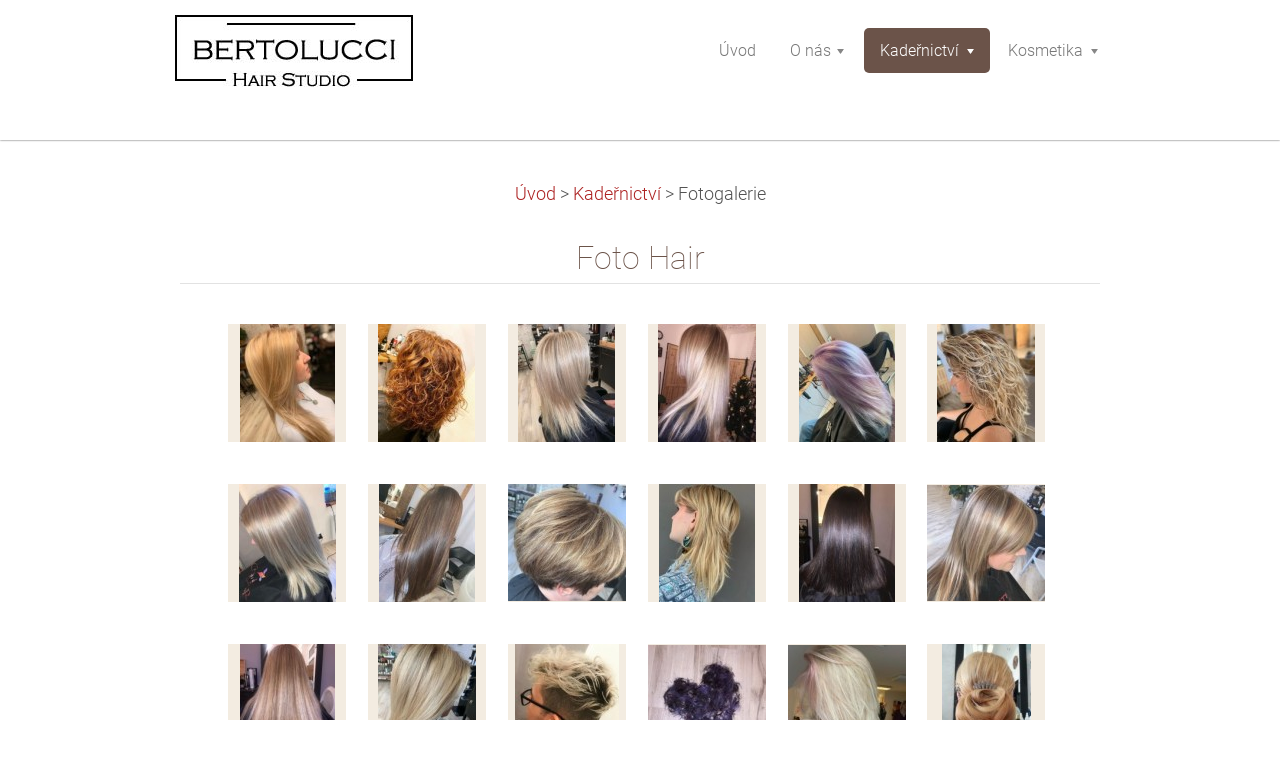

--- FILE ---
content_type: text/html; charset=UTF-8
request_url: https://www.bertolucci.cz/fotogalerie/
body_size: 8184
content:
<!DOCTYPE html>
<!--[if IE 8]><html class="lt-ie10 lt-ie9 no-js no-bg" lang="cs"> <![endif]-->
<!--[if IE 9]><html class="lt-ie10 no-js no-bg" lang="cs"> <![endif]-->
<!--[if gt IE 9]><!-->
<html lang="cs" class="no-js no-bg">
<!--<![endif]-->
<head>
    <base href="https://www.bertolucci.cz/">
  <meta charset="utf-8">
  <meta name="description" content="">
  <meta name="keywords" content="">
  <meta name="generator" content="Webnode">
  <meta name="apple-mobile-web-app-capable" content="yes">
  <meta name="apple-mobile-web-app-status-bar-style" content="black">
  <meta name="format-detection" content="telephone=no">
    <link rel="icon" type="image/svg+xml" href="/favicon.svg" sizes="any">  <link rel="icon" type="image/svg+xml" href="/favicon16.svg" sizes="16x16">  <link rel="icon" href="/favicon.ico"><link rel="canonical" href="https://www.bertolucci.cz/fotogalerie/">
<script type="text/javascript">(function(i,s,o,g,r,a,m){i['GoogleAnalyticsObject']=r;i[r]=i[r]||function(){
			(i[r].q=i[r].q||[]).push(arguments)},i[r].l=1*new Date();a=s.createElement(o),
			m=s.getElementsByTagName(o)[0];a.async=1;a.src=g;m.parentNode.insertBefore(a,m)
			})(window,document,'script','//www.google-analytics.com/analytics.js','ga');ga('create', 'UA-797705-6', 'auto',{"name":"wnd_header"});ga('wnd_header.set', 'dimension1', 'W1');ga('wnd_header.set', 'anonymizeIp', true);ga('wnd_header.send', 'pageview');var pageTrackerAllTrackEvent=function(category,action,opt_label,opt_value){ga('send', 'event', category, action, opt_label, opt_value)};</script>
  <link rel="alternate" type="application/rss+xml" href="https://bertolucci.cz/rss/all.xml" title="">
<!--[if lte IE 9]><style type="text/css">.cke_skin_webnode iframe {vertical-align: baseline !important;}</style><![endif]-->
    <meta http-equiv="X-UA-Compatible" content="IE=edge" />
    <title>Fotogalerie :: Bertolucci Studio</title>
    <meta name="viewport" content="width=device-width" />
    <link rel="stylesheet" href="https://d11bh4d8fhuq47.cloudfront.net/_system/skins/v15/50001399/css/style.css" />
    <link rel="stylesheet" href="https://d11bh4d8fhuq47.cloudfront.net/_system/skins/v15/50001399/css/light_brown.css" />
    <script type="text/javascript">
        /* <![CDATA[ */
        var wnTplSettings = {};
        wnTplSettings.photogallerySlideshowStop  = 'Pozastavit prezentaci';
        wnTplSettings.photogallerySlideshowStart = 'Spustit prezentaci';
        wnTplSettings.faqShowAnswer = 'Zobrazit celou odpověď.';
        wnTplSettings.faqHideAnswer = 'Skrýt odpověď.';
        wnTplSettings.menuLabel = 'Menu';
        /* ]]> */
    </script>
    <script src="https://d11bh4d8fhuq47.cloudfront.net/_system/skins/v15/50001399/js/main.js"></script>

				<script type="text/javascript">
				/* <![CDATA[ */
					
					if (typeof(RS_CFG) == 'undefined') RS_CFG = new Array();
					RS_CFG['staticServers'] = new Array('https://d11bh4d8fhuq47.cloudfront.net/');
					RS_CFG['skinServers'] = new Array('https://d11bh4d8fhuq47.cloudfront.net/');
					RS_CFG['filesPath'] = 'https://www.bertolucci.cz/_files/';
					RS_CFG['filesAWSS3Path'] = 'https://702040b29a.cbaul-cdnwnd.com/79e22aef48598bef5413c84edac687e9/';
					RS_CFG['lbClose'] = 'Zavřít';
					RS_CFG['skin'] = 'default';
					if (!RS_CFG['labels']) RS_CFG['labels'] = new Array();
					RS_CFG['systemName'] = 'Webnode';
						
					RS_CFG['responsiveLayout'] = 1;
					RS_CFG['mobileDevice'] = 0;
					RS_CFG['labels']['copyPasteSource'] = 'Více zde:';
					
				/* ]]> */
				</script><style type="text/css">/* <![CDATA[ */#e3hf2d07e {position: absolute;font-size: 13px !important;font-family: "Arial", helvetica, sans-serif !important;white-space: nowrap;z-index: 2147483647;-webkit-user-select: none;-khtml-user-select: none;-moz-user-select: none;-o-user-select: none;user-select: none;}#i90be995 {position: relative;top: -14px;}* html #i90be995 { top: -11px; }#i90be995 a { text-decoration: none !important; }#i90be995 a:hover { text-decoration: underline !important; }#gf4nhgsa6 {z-index: 2147483647;display: inline-block !important;font-size: 16px;padding: 7px 59px 9px 59px;background: transparent url(https://d11bh4d8fhuq47.cloudfront.net/img/footer/footerButtonWebnodeHover.png?ph=702040b29a) top left no-repeat;height: 18px;cursor: pointer;}* html #gf4nhgsa6 { height: 36px; }#gf4nhgsa6:hover { background: url(https://d11bh4d8fhuq47.cloudfront.net/img/footer/footerButtonWebnode.png?ph=702040b29a) top left no-repeat; }#j74cdb0qsp2 { display: none; }#i19c4371 {z-index: 3000;text-align: left !important;position: absolute;height: 88px;font-size: 13px !important;color: #ffffff !important;font-family: "Arial", helvetica, sans-serif !important;overflow: hidden;cursor: pointer;}#i19c4371 a {color: #ffffff !important;}#cphs23q60706 {color: #36322D !important;text-decoration: none !important;font-weight: bold !important;float: right;height: 31px;position: absolute;top: 19px;right: 15px;cursor: pointer;}#bqi3kbv { float: right; padding-right: 27px; display: block; line-height: 31px; height: 31px; background: url(https://d11bh4d8fhuq47.cloudfront.net/img/footer/footerButton.png?ph=702040b29a) top right no-repeat; white-space: nowrap; }#c4ig8n81 { position: relative; left: 1px; float: left; display: block; width: 15px; height: 31px; background: url(https://d11bh4d8fhuq47.cloudfront.net/img/footer/footerButton.png?ph=702040b29a) top left no-repeat; }#cphs23q60706:hover { color: #36322D !important; text-decoration: none !important; }#cphs23q60706:hover #bqi3kbv { background: url(https://d11bh4d8fhuq47.cloudfront.net/img/footer/footerButtonHover.png?ph=702040b29a) top right no-repeat; }#cphs23q60706:hover #c4ig8n81 { background: url(https://d11bh4d8fhuq47.cloudfront.net/img/footer/footerButtonHover.png?ph=702040b29a) top left no-repeat; }#a684nh738ab0 {padding-right: 11px;padding-right: 11px;float: right;height: 60px;padding-top: 18px;background: url(https://d11bh4d8fhuq47.cloudfront.net/img/footer/footerBubble.png?ph=702040b29a) top right no-repeat;}#a4a3m7pdr5rbt {float: left;width: 18px;height: 78px;background: url(https://d11bh4d8fhuq47.cloudfront.net/img/footer/footerBubble.png?ph=702040b29a) top left no-repeat;}* html #gf4nhgsa6 { filter: progid:DXImageTransform.Microsoft.AlphaImageLoader(src='https://d11bh4d8fhuq47.cloudfront.net/img/footer/footerButtonWebnode.png?ph=702040b29a'); background: transparent; }* html #gf4nhgsa6:hover { filter: progid:DXImageTransform.Microsoft.AlphaImageLoader(src='https://d11bh4d8fhuq47.cloudfront.net/img/footer/footerButtonWebnodeHover.png?ph=702040b29a'); background: transparent; }* html #a684nh738ab0 { height: 78px; background-image: url(https://d11bh4d8fhuq47.cloudfront.net/img/footer/footerBubbleIE6.png?ph=702040b29a);  }* html #a4a3m7pdr5rbt { background-image: url(https://d11bh4d8fhuq47.cloudfront.net/img/footer/footerBubbleIE6.png?ph=702040b29a);  }* html #bqi3kbv { background-image: url(https://d11bh4d8fhuq47.cloudfront.net/img/footer/footerButtonIE6.png?ph=702040b29a); }* html #c4ig8n81 { background-image: url(https://d11bh4d8fhuq47.cloudfront.net/img/footer/footerButtonIE6.png?ph=702040b29a); }* html #cphs23q60706:hover #rbcGrSigTryButtonRight { background-image: url(https://d11bh4d8fhuq47.cloudfront.net/img/footer/footerButtonHoverIE6.png?ph=702040b29a);  }* html #cphs23q60706:hover #rbcGrSigTryButtonLeft { background-image: url(https://d11bh4d8fhuq47.cloudfront.net/img/footer/footerButtonHoverIE6.png?ph=702040b29a);  }/* ]]> */</style><script type="text/javascript" src="https://d11bh4d8fhuq47.cloudfront.net/_system/client/js/compressed/frontend.package.1-3-108.js?ph=702040b29a"></script><style type="text/css"></style></head>
<body>
<div id="wrapper" class="WIDE LIGHT BROWN">


    <!-- div id="header" -->
    <div id="header">

        <!-- div id="headerContent" -->
        <div id="headerContent" class="clearfix">

            <div id="logoZone">
                <div id="logo"><a href="home/" class="image" title="Přejít na úvodní stránku."><span id="rbcSystemIdentifierLogo"><img src="https://702040b29a.cbaul-cdnwnd.com/79e22aef48598bef5413c84edac687e9/200000215-16cf117a94/Logo Bertolucci křivky333.jpg"  width="238" height="78"  alt="Bertolucci Studio"></span></a></div>                <div id="moto"><span id="rbcCompanySlogan" class="rbcNoStyleSpan"></span></div>
            </div>

        </div>
        <!-- div id="headerContent" -->

    </div>

    <!-- div id="main" -->
    <div id="main" role="main">


        <!-- div id="mainContent" -->
        <div id="mainContent" class="clearfix" >


            <!-- div class="column100" -->
            <div class="column100">
                <div id="pageNavigator" class="rbcContentBlock">            <div id="navigator" class="widget widgetNavigator clearfix">             <a class="navFirstPage" href="/home/">Úvod</a>           <span> &gt; </span>             <a href="/kadernictvi/">Kadeřnictví</a>           <span> &gt; </span>             <span id="navCurrentPage">Fotogalerie</span>             </div>      </div>                
		  
      
             <div class="widget widgetPhotogallery widgetPhotogallery118 clearfix">
                 
                 <div class="widgetTitle">
                    <h2>Foto Hair</h2> 	          
                 </div>                                    
                 
          		   <div class="widgetContent clearfix">                  
                     
                     <div class="wrapperListing clearfix">
                                                
   
			
		
			    			
                			 <div class="photo photoP1">
                       
                               <a class="photoLink" href="/album/foto-hair/img-e9293-jpg/" onclick="RubicusFrontendIns.showPhotogalleryDetailPhoto(this.href); Event.stop(event);" title="Zobrazit celou fotografii.">
                                  
                                      <span class="img">
                                          <img src="https://702040b29a.cbaul-cdnwnd.com/79e22aef48598bef5413c84edac687e9/system_preview_small_200000256-75ecd75ed0/IMG_E9293.JPG" width="95" height="118" alt="/album/foto-hair/img-e9293-jpg/">
                                      </span>  
                                      
                                      
                                      <span class="imgHover">
                                        
                                      </span>               									
                               </a> 
                            
                       </div>
                       <div class="clearfix clear1"></div>       					
		
			    			
                			 <div class="photo photoP2">
                       
                               <a class="photoLink" href="/album/foto-hair/img-e9403-jpg1/" onclick="RubicusFrontendIns.showPhotogalleryDetailPhoto(this.href); Event.stop(event);" title="Zobrazit celou fotografii.">
                                  
                                      <span class="img">
                                          <img src="https://702040b29a.cbaul-cdnwnd.com/79e22aef48598bef5413c84edac687e9/system_preview_small_200000408-702ef702f2/IMG_E9403.JPG" width="97" height="118" alt="/album/foto-hair/img-e9403-jpg1/">
                                      </span>  
                                      
                                      
                                      <span class="imgHover">
                                        
                                      </span>               									
                               </a> 
                            
                       </div>
                       <div class="clearfix clear2"></div>       					
		
			    			
                			 <div class="photo photoP3">
                       
                               <a class="photoLink" href="/album/foto-hair/img-e9405-jpg1/" onclick="RubicusFrontendIns.showPhotogalleryDetailPhoto(this.href); Event.stop(event);" title="Zobrazit celou fotografii.">
                                  
                                      <span class="img">
                                          <img src="https://702040b29a.cbaul-cdnwnd.com/79e22aef48598bef5413c84edac687e9/system_preview_small_200000410-6c83d6c842/IMG_E9405.JPG" width="97" height="118" alt="/album/foto-hair/img-e9405-jpg1/">
                                      </span>  
                                      
                                      
                                      <span class="imgHover">
                                        
                                      </span>               									
                               </a> 
                            
                       </div>
                       <div class="clearfix clear3"></div>       					
		
			    			
                			 <div class="photo photoP4">
                       
                               <a class="photoLink" href="/album/foto-hair/img-e9412-jpg1/" onclick="RubicusFrontendIns.showPhotogalleryDetailPhoto(this.href); Event.stop(event);" title="Zobrazit celou fotografii.">
                                  
                                      <span class="img">
                                          <img src="https://702040b29a.cbaul-cdnwnd.com/79e22aef48598bef5413c84edac687e9/system_preview_small_200000417-13c9013c93/IMG_E9412.JPG" width="98" height="118" alt="/album/foto-hair/img-e9412-jpg1/">
                                      </span>  
                                      
                                      
                                      <span class="imgHover">
                                        
                                      </span>               									
                               </a> 
                            
                       </div>
                       <div class="clearfix clear4"></div>       					
		
			    			
                			 <div class="photo photoP5">
                       
                               <a class="photoLink" href="/album/foto-hair/img-e9296-jpg/" onclick="RubicusFrontendIns.showPhotogalleryDetailPhoto(this.href); Event.stop(event);" title="Zobrazit celou fotografii.">
                                  
                                      <span class="img">
                                          <img src="https://702040b29a.cbaul-cdnwnd.com/79e22aef48598bef5413c84edac687e9/system_preview_small_200000259-4200642009/IMG_E9296.JPG" width="96" height="118" alt="/album/foto-hair/img-e9296-jpg/">
                                      </span>  
                                      
                                      
                                      <span class="imgHover">
                                        
                                      </span>               									
                               </a> 
                            
                       </div>
                       <div class="clearfix clear5"></div>       					
		
			    			
                			 <div class="photo photoP6">
                       
                               <a class="photoLink" href="/album/foto-hair/img-e9404-jpg1/" onclick="RubicusFrontendIns.showPhotogalleryDetailPhoto(this.href); Event.stop(event);" title="Zobrazit celou fotografii.">
                                  
                                      <span class="img">
                                          <img src="https://702040b29a.cbaul-cdnwnd.com/79e22aef48598bef5413c84edac687e9/system_preview_small_200000409-3e80b3e81b/IMG_E9404.JPG" width="98" height="118" alt="/album/foto-hair/img-e9404-jpg1/">
                                      </span>  
                                      
                                      
                                      <span class="imgHover">
                                        
                                      </span>               									
                               </a> 
                            
                       </div>
                       <div class="clearfix clear6"></div>       					
		
			    			
                			 <div class="photo photoP7">
                       
                               <a class="photoLink" href="/album/foto-hair/img-e9411-jpg1/" onclick="RubicusFrontendIns.showPhotogalleryDetailPhoto(this.href); Event.stop(event);" title="Zobrazit celou fotografii.">
                                  
                                      <span class="img">
                                          <img src="https://702040b29a.cbaul-cdnwnd.com/79e22aef48598bef5413c84edac687e9/system_preview_small_200000416-7bfb57bfb7/IMG_E9411.JPG" width="97" height="118" alt="/album/foto-hair/img-e9411-jpg1/">
                                      </span>  
                                      
                                      
                                      <span class="imgHover">
                                        
                                      </span>               									
                               </a> 
                            
                       </div>
                       <div class="clearfix clear7"></div>       					
		
			    			
                			 <div class="photo photoP8">
                       
                               <a class="photoLink" href="/album/foto-hair/img-e9297-jpg/" onclick="RubicusFrontendIns.showPhotogalleryDetailPhoto(this.href); Event.stop(event);" title="Zobrazit celou fotografii.">
                                  
                                      <span class="img">
                                          <img src="https://702040b29a.cbaul-cdnwnd.com/79e22aef48598bef5413c84edac687e9/system_preview_small_200000260-2d6972d69a/IMG_E9297.JPG" width="96" height="118" alt="/album/foto-hair/img-e9297-jpg/">
                                      </span>  
                                      
                                      
                                      <span class="imgHover">
                                        
                                      </span>               									
                               </a> 
                            
                       </div>
                       <div class="clearfix clear8"></div>       					
		
			    			
                			 <div class="photo photoP9">
                       
                               <a class="photoLink" href="/album/foto-hair/img-e9300-jpg/" onclick="RubicusFrontendIns.showPhotogalleryDetailPhoto(this.href); Event.stop(event);" title="Zobrazit celou fotografii.">
                                  
                                      <span class="img">
                                          <img src="https://702040b29a.cbaul-cdnwnd.com/79e22aef48598bef5413c84edac687e9/system_preview_small_200000262-85e3a85e3d/IMG_E9300.JPG" width="118" height="117" alt="/album/foto-hair/img-e9300-jpg/">
                                      </span>  
                                      
                                      
                                      <span class="imgHover">
                                        
                                      </span>               									
                               </a> 
                            
                       </div>
                       <div class="clearfix clear9"></div>       					
		
			    			
                			 <div class="photo photoP10">
                       
                               <a class="photoLink" href="/album/foto-hair/img-e9301-jpg/" onclick="RubicusFrontendIns.showPhotogalleryDetailPhoto(this.href); Event.stop(event);" title="Zobrazit celou fotografii.">
                                  
                                      <span class="img">
                                          <img src="https://702040b29a.cbaul-cdnwnd.com/79e22aef48598bef5413c84edac687e9/system_preview_small_200000263-f2859f285c/IMG_E9301.JPG" width="96" height="118" alt="/album/foto-hair/img-e9301-jpg/">
                                      </span>  
                                      
                                      
                                      <span class="imgHover">
                                        
                                      </span>               									
                               </a> 
                            
                       </div>
                       <div class="clearfix clear10"></div>       					
		
			    			
                			 <div class="photo photoP11">
                       
                               <a class="photoLink" href="/album/foto-hair/img-e9413-jpg1/" onclick="RubicusFrontendIns.showPhotogalleryDetailPhoto(this.href); Event.stop(event);" title="Zobrazit celou fotografii.">
                                  
                                      <span class="img">
                                          <img src="https://702040b29a.cbaul-cdnwnd.com/79e22aef48598bef5413c84edac687e9/system_preview_small_200000418-2ad112ad14/IMG_E9413.JPG" width="96" height="118" alt="/album/foto-hair/img-e9413-jpg1/">
                                      </span>  
                                      
                                      
                                      <span class="imgHover">
                                        
                                      </span>               									
                               </a> 
                            
                       </div>
                       <div class="clearfix clear11"></div>       					
		
			    			
                			 <div class="photo photoP0">
                       
                               <a class="photoLink" href="/album/foto-hair/img-e9408-jpg1/" onclick="RubicusFrontendIns.showPhotogalleryDetailPhoto(this.href); Event.stop(event);" title="Zobrazit celou fotografii.">
                                  
                                      <span class="img">
                                          <img src="https://702040b29a.cbaul-cdnwnd.com/79e22aef48598bef5413c84edac687e9/system_preview_small_200000413-867ac867b0/IMG_E9408.JPG" width="118" height="116" alt="/album/foto-hair/img-e9408-jpg1/">
                                      </span>  
                                      
                                      
                                      <span class="imgHover">
                                        
                                      </span>               									
                               </a> 
                            
                       </div>
                       <div class="clearfix clear0"></div>       					
		
			    			
                			 <div class="photo photoP1">
                       
                               <a class="photoLink" href="/album/foto-hair/img-e9414-jpg1/" onclick="RubicusFrontendIns.showPhotogalleryDetailPhoto(this.href); Event.stop(event);" title="Zobrazit celou fotografii.">
                                  
                                      <span class="img">
                                          <img src="https://702040b29a.cbaul-cdnwnd.com/79e22aef48598bef5413c84edac687e9/system_preview_small_200000419-b8829b882e/IMG_E9414.JPG" width="95" height="118" alt="/album/foto-hair/img-e9414-jpg1/">
                                      </span>  
                                      
                                      
                                      <span class="imgHover">
                                        
                                      </span>               									
                               </a> 
                            
                       </div>
                       <div class="clearfix clear1"></div>       					
		
			    			
                			 <div class="photo photoP2">
                       
                               <a class="photoLink" href="/album/foto-hair/img-e9406-jpg1/" onclick="RubicusFrontendIns.showPhotogalleryDetailPhoto(this.href); Event.stop(event);" title="Zobrazit celou fotografii.">
                                  
                                      <span class="img">
                                          <img src="https://702040b29a.cbaul-cdnwnd.com/79e22aef48598bef5413c84edac687e9/system_preview_small_200000411-ad7bcad7be/IMG_E9406.JPG" width="98" height="118" alt="/album/foto-hair/img-e9406-jpg1/">
                                      </span>  
                                      
                                      
                                      <span class="imgHover">
                                        
                                      </span>               									
                               </a> 
                            
                       </div>
                       <div class="clearfix clear2"></div>       					
		
			    			
                			 <div class="photo photoP3">
                       
                               <a class="photoLink" href="/album/foto-hair/img-e9308-jpg/" onclick="RubicusFrontendIns.showPhotogalleryDetailPhoto(this.href); Event.stop(event);" title="Zobrazit celou fotografii.">
                                  
                                      <span class="img">
                                          <img src="https://702040b29a.cbaul-cdnwnd.com/79e22aef48598bef5413c84edac687e9/system_preview_small_200000270-629e3629e5/IMG_E9308.JPG" width="104" height="118" alt="/album/foto-hair/img-e9308-jpg/">
                                      </span>  
                                      
                                      
                                      <span class="imgHover">
                                        
                                      </span>               									
                               </a> 
                            
                       </div>
                       <div class="clearfix clear3"></div>       					
		
			    			
                			 <div class="photo photoP4">
                       
                               <a class="photoLink" href="/album/foto-hair/img-e9312-jpg/" onclick="RubicusFrontendIns.showPhotogalleryDetailPhoto(this.href); Event.stop(event);" title="Zobrazit celou fotografii.">
                                  
                                      <span class="img">
                                          <img src="https://702040b29a.cbaul-cdnwnd.com/79e22aef48598bef5413c84edac687e9/system_preview_small_200000273-4bf5f4bf62/IMG_E9312.JPG" width="118" height="116" alt="/album/foto-hair/img-e9312-jpg/">
                                      </span>  
                                      
                                      
                                      <span class="imgHover">
                                        
                                      </span>               									
                               </a> 
                            
                       </div>
                       <div class="clearfix clear4"></div>       					
		
			    			
                			 <div class="photo photoP5">
                       
                               <a class="photoLink" href="/album/foto-hair/img-e9314-jpg/" onclick="RubicusFrontendIns.showPhotogalleryDetailPhoto(this.href); Event.stop(event);" title="Zobrazit celou fotografii.">
                                  
                                      <span class="img">
                                          <img src="https://702040b29a.cbaul-cdnwnd.com/79e22aef48598bef5413c84edac687e9/system_preview_small_200000274-3c1843c187/IMG_E9314.JPG" width="118" height="116" alt="/album/foto-hair/img-e9314-jpg/">
                                      </span>  
                                      
                                      
                                      <span class="imgHover">
                                        
                                      </span>               									
                               </a> 
                            
                       </div>
                       <div class="clearfix clear5"></div>       					
		
			    			
                			 <div class="photo photoP6">
                       
                               <a class="photoLink" href="/album/foto-hair/a20150216-140559-jpg/" onclick="RubicusFrontendIns.showPhotogalleryDetailPhoto(this.href); Event.stop(event);" title="Zobrazit celou fotografii.">
                                  
                                      <span class="img">
                                          <img src="https://702040b29a.cbaul-cdnwnd.com/79e22aef48598bef5413c84edac687e9/system_preview_small_200000180-53ef754e6c/20150216_140559.jpg" width="89" height="118" alt="/album/foto-hair/a20150216-140559-jpg/">
                                      </span>  
                                      
                                      
                                      <span class="imgHover">
                                        
                                      </span>               									
                               </a> 
                            
                       </div>
                       <div class="clearfix clear6"></div>       					
		
			    			
                			 <div class="photo photoP7">
                       
                               <a class="photoLink" href="/album/foto-hair/img-e9304-jpg/" onclick="RubicusFrontendIns.showPhotogalleryDetailPhoto(this.href); Event.stop(event);" title="Zobrazit celou fotografii.">
                                  
                                      <span class="img">
                                          <img src="https://702040b29a.cbaul-cdnwnd.com/79e22aef48598bef5413c84edac687e9/system_preview_small_200000266-7b0897b08b/IMG_E9304.JPG" width="118" height="116" alt="/album/foto-hair/img-e9304-jpg/">
                                      </span>  
                                      
                                      
                                      <span class="imgHover">
                                        
                                      </span>               									
                               </a> 
                            
                       </div>
                       <div class="clearfix clear7"></div>       					
		
			    			
                			 <div class="photo photoP8">
                       
                               <a class="photoLink" href="/album/foto-hair/img-e9294-jpg/" onclick="RubicusFrontendIns.showPhotogalleryDetailPhoto(this.href); Event.stop(event);" title="Zobrazit celou fotografii.">
                                  
                                      <span class="img">
                                          <img src="https://702040b29a.cbaul-cdnwnd.com/79e22aef48598bef5413c84edac687e9/system_preview_small_200000257-8a9af8a9b2/IMG_E9294.JPG" width="96" height="118" alt="/album/foto-hair/img-e9294-jpg/">
                                      </span>  
                                      
                                      
                                      <span class="imgHover">
                                        
                                      </span>               									
                               </a> 
                            
                       </div>
                       <div class="clearfix clear8"></div>       					
		
			
              		        
                     </div>
                      
                     
<div  class="paging">


<span  class="selected"><span class="pageText">1</span></span>
<span class="separator"><span class="separatorText">|</span></span>
<a href="/fotogalerie/photogallerycbm_647126/20/"><span class="pageText">2</span></a>
<a href="/fotogalerie/photogallerycbm_647126/20/" class="right" title="Přejít na následující stránku." rel="next"><span class="rightText">&gt;</span></a>
<a href="/fotogalerie/photogallerycbm_647126/20/" class="rightEnd" title="Přejít na poslední stránku."><span class="rightEndText">&gt;&gt;</span></a></div> 
                 </div>                                     
            </div>          
			
		<script type="text/javascript">/*<![CDATA[*/RS_CFG['useOldMobileTemplate'] = false;RubicusFrontendIns.setPhotogalleryInit('', '/servers/frontend/',['foto-hair','LIGHTBOX',21,'{PHOTO} z {TOTAL}','Zavřít','Předchozí','Následující','Spustit automatické procházení obrázků','Pozastavit automatické procházení obrázků']);/*]]>*/</script> 
       <div class="widget widgetWysiwyg clearfix">     
		   
        </div>
		
            </div>
            <!-- div class="column100" -->

        </div>
        <!-- div id="mainContent" -->

    </div>
    <!-- div id="main" -->




    <!-- div id="footerCover" -->
    <div id="footerCover">

        <!-- div id="footerMain" -->
        <div id="footerMain">

            <!-- div id="footerMainContent" -->
            <div id="footerMainContent" class="footerColumns clearfix">

                <div class="column33 footerColumn1">
                                        

                </div>

                <div class="column33 footerColumn2">
                                                        </div>

                <div class="column33 footerColumn3">
                     
      <div class="widget widgetContact clearfix">              
		      
          <div class="widgetTitle"> 
              <h2>Kontakt</h2>
          </div>   
                   
          <div class="widgetContent clearfix">    
              <span class="contactCompany">Bertolucci Studio</span>
              <span class="contactAddress">Elišky Přemyslovny 431<br />
Praha 5 - Zbraslav</span>     
              <span class="contactPhone">     
      kadeřnictví tel. 602 262 223<br />
kosmetika tel. 774 359 284     
	</span>  
              <span class="contactEmail"></span>             
          </div>                         	
		    		
      </div>             
					
                                                        </div>

            </div>
            <!-- div id="footerMainContent" -->

        </div>
        <!-- div id="footerMain" -->



        <!-- div id="footerText" -->
        <div id="footerText" class="clearfix">

            <!-- div id="footerTextContent" -->
            <div id="footerTextContent" class="clearfix">

                <!-- div id="lang" -->
                <div id="lang" class="clearfix">
                    <div id="languageSelect"></div>			
                </div>
                <!-- div id="lang" -->

                <!-- div id="copyright" -->
                <div id="copyright">
                    <span id="rbcFooterText" class="rbcNoStyleSpan">© 2013 Všechna práva vyhrazena.</span>                </div>
                <!-- div id="copyright" -->

                <!-- div id="signature" -->
                <div id="signature">
                    <span class="rbcSignatureText"><a href="https://www.webnode.cz?utm_source=text&amp;utm_medium=footer&amp;utm_campaign=free1" rel="nofollow">Vytvořte si webové stránky zdarma!</a><a id="gf4nhgsa6" href="https://www.webnode.cz?utm_source=button&amp;utm_medium=footer&amp;utm_campaign=free1" rel="nofollow"><span id="j74cdb0qsp2">Webnode</span></a></span>                </div>
                <!-- div id="signature" -->

            </div>
            <!-- div id="footerTextContent" -->

        </div>
        <!-- div id="footerText" -->

    </div>
    <!-- div id="footerCover" -->

    <!-- div id="headerNav" -->
    <div id="navMenu" class="desktopMenu clearfix">
        <div class="menuWrapper">
            

    
	<ul class="menu">
	<li class="first">      
        <a href="/home/"> <span>Úvod</span> </a>
    </li>
	<li>      
        <a href="/o-nas/"> <span>O nás</span> </a>
    
	<ul class="level1">
		<li class="first last">      
        <a href="/nas-tym/"> <span>Náš tým</span> </a>
    </li>
	</ul>
	</li>
	<li class="open selected">      
        <a href="/kadernictvi/"> <span>Kadeřnictví</span> </a>
    
	<ul class="level1">
		<li class="first">      
        <a href="/kadernictvi/ceny/"> <span>Ceník</span> </a>
    </li>
		<li>      
        <a href="/kadernictvi/ceny/brazilsky-keratin/"> <span>Brazilský keratin</span> </a>
    </li>
		<li class="last selected activeSelected">      
        <a href="/fotogalerie/"> <span>Fotogalerie</span> </a>
    </li>
	</ul>
	</li>
	<li class="last">      
        <a href="/kosmetika/"> <span>Kosmetika</span> </a>
    
	<ul class="level1">
		<li class="first">      
        <a href="/kosmetika/cenik/"> <span>Ceník</span> </a>
    </li>
		<li class="last">      
        <a href="/kosmetika/fotogalerie/"> <span>Fotogalerie</span> </a>
    </li>
	</ul>
	</li>
</ul>
    <div class="clearfix"><!-- / --></div>
				
        </div>
    </div>
    <!-- div id="headerNav" -->


</div>
<!-- div id="wrapper" -->
<div class="media"></div>


<div id="rbcFooterHtml"></div><div style="display: none;" id="e3hf2d07e"><span id="i90be995">&nbsp;</span></div><div id="i19c4371" style="display: none;"><a href="https://www.webnode.cz?utm_source=window&amp;utm_medium=footer&amp;utm_campaign=free1" rel="nofollow"><div id="a4a3m7pdr5rbt"><!-- / --></div><div id="a684nh738ab0"><div><strong id="ffo1h21lflkr">Vytvořte si vlastní web zdarma!</strong><br /><span id="co1nmco40b96">Moderní webové stránky za 5 minut</span></div><span id="cphs23q60706"><span id="c4ig8n81"><!-- / --></span><span id="bqi3kbv">Vyzkoušet</span></span></div></a></div><script type="text/javascript">/* <![CDATA[ */var ie7deii37sie2 = {sig: $('e3hf2d07e'),prefix: $('i90be995'),btn : $('gf4nhgsa6'),win : $('i19c4371'),winLeft : $('a4a3m7pdr5rbt'),winLeftT : $('ab76fle7c97'),winLeftB : $('cepju6l1cnfq1'),winRght : $('a684nh738ab0'),winRghtT : $('cytben1136ck31f'),winRghtB : $('c9cea6967n'),tryBtn : $('cphs23q60706'),tryLeft : $('c4ig8n81'),tryRght : $('bqi3kbv'),text : $('co1nmco40b96'),title : $('ffo1h21lflkr')};ie7deii37sie2.sig.appendChild(ie7deii37sie2.btn);var b1bd151bb9ie=0,jaaa07571bjb=0,incmb264=0,i6cmvrx1ac407a,a9ae4ba91=$$('.rbcSignatureText')[0],b622hor4pc44j9=false,uk8prm1;function d56i5hk01kh6cnn(){if (!b622hor4pc44j9 && pageTrackerAllTrackEvent){pageTrackerAllTrackEvent('Signature','Window show - web',ie7deii37sie2.sig.getElementsByTagName('a')[0].innerHTML);b622hor4pc44j9=true;}ie7deii37sie2.win.show();incmb264=ie7deii37sie2.tryLeft.offsetWidth+ie7deii37sie2.tryRght.offsetWidth+1;ie7deii37sie2.tryBtn.style.width=parseInt(incmb264)+'px';ie7deii37sie2.text.parentNode.style.width = '';ie7deii37sie2.winRght.style.width=parseInt(20+incmb264+Math.max(ie7deii37sie2.text.offsetWidth,ie7deii37sie2.title.offsetWidth))+'px';ie7deii37sie2.win.style.width=parseInt(ie7deii37sie2.winLeft.offsetWidth+ie7deii37sie2.winRght.offsetWidth)+'px';var wl=ie7deii37sie2.sig.offsetLeft+ie7deii37sie2.btn.offsetLeft+ie7deii37sie2.btn.offsetWidth-ie7deii37sie2.win.offsetWidth+12;if (wl<10){wl=10;}ie7deii37sie2.win.style.left=parseInt(wl)+'px';ie7deii37sie2.win.style.top=parseInt(jaaa07571bjb-ie7deii37sie2.win.offsetHeight)+'px';clearTimeout(i6cmvrx1ac407a);}function cab121j4f91(){i6cmvrx1ac407a=setTimeout('ie7deii37sie2.win.hide()',1000);}function dih462h5gg(){var ph = RubicusFrontendIns.photoDetailHandler.lightboxFixed?document.getElementsByTagName('body')[0].offsetHeight/2:RubicusFrontendIns.getPageSize().pageHeight;ie7deii37sie2.sig.show();b1bd151bb9ie=0;jaaa07571bjb=0;if (a9ae4ba91&&a9ae4ba91.offsetParent){var obj=a9ae4ba91;do{b1bd151bb9ie+=obj.offsetLeft;jaaa07571bjb+=obj.offsetTop;} while (obj = obj.offsetParent);}if ($('rbcFooterText')){ie7deii37sie2.sig.style.color = $('rbcFooterText').getStyle('color');ie7deii37sie2.sig.getElementsByTagName('a')[0].style.color = $('rbcFooterText').getStyle('color');}ie7deii37sie2.sig.style.width=parseInt(ie7deii37sie2.prefix.offsetWidth+ie7deii37sie2.btn.offsetWidth)+'px';if (b1bd151bb9ie<0||b1bd151bb9ie>document.body.offsetWidth){b1bd151bb9ie=(document.body.offsetWidth-ie7deii37sie2.sig.offsetWidth)/2;}if (b1bd151bb9ie>(document.body.offsetWidth*0.55)){ie7deii37sie2.sig.style.left=parseInt(b1bd151bb9ie+(a9ae4ba91?a9ae4ba91.offsetWidth:0)-ie7deii37sie2.sig.offsetWidth)+'px';}else{ie7deii37sie2.sig.style.left=parseInt(b1bd151bb9ie)+'px';}if (jaaa07571bjb<=0 || RubicusFrontendIns.photoDetailHandler.lightboxFixed){jaaa07571bjb=ph-5-ie7deii37sie2.sig.offsetHeight;}ie7deii37sie2.sig.style.top=parseInt(jaaa07571bjb-5)+'px';}function ah7ei6572l1f(){if (uk8prm1){clearTimeout(uk8prm1);}uk8prm1 = setTimeout('dih462h5gg()', 10);}Event.observe(window,'load',function(){if (ie7deii37sie2.win&&ie7deii37sie2.btn){if (a9ae4ba91){if (a9ae4ba91.getElementsByTagName("a").length > 0){ie7deii37sie2.prefix.innerHTML = a9ae4ba91.innerHTML + '&nbsp;';}else{ie7deii37sie2.prefix.innerHTML = '<a href="https://www.webnode.cz?utm_source=text&amp;utm_medium=footer&amp;utm_content=cz-web-0&amp;utm_campaign=signature" rel="nofollow">'+a9ae4ba91.innerHTML + '</a>&nbsp;';}a9ae4ba91.style.visibility='hidden';}else{if (pageTrackerAllTrackEvent){pageTrackerAllTrackEvent('Signature','Missing rbcSignatureText','www.bertolucci.cz');}}dih462h5gg();setTimeout(dih462h5gg, 500);setTimeout(dih462h5gg, 1000);setTimeout(dih462h5gg, 5000);Event.observe(ie7deii37sie2.btn,'mouseover',d56i5hk01kh6cnn);Event.observe(ie7deii37sie2.win,'mouseover',d56i5hk01kh6cnn);Event.observe(ie7deii37sie2.btn,'mouseout',cab121j4f91);Event.observe(ie7deii37sie2.win,'mouseout',cab121j4f91);Event.observe(ie7deii37sie2.win,'click',function(){if (pageTrackerAllTrackEvent){pageTrackerAllTrackEvent('Signature','Window click - web','Vytvořte si vlastní web zdarma!',0);}document/*ap56mte2e1dh63*/.location.href='https://www.webnode.cz?utm_source=window&utm_medium=footer&utm_content=cz-web-0&utm_campaign=signature';});Event.observe(window, 'resize', ah7ei6572l1f);Event.observe(document.body, 'resize', ah7ei6572l1f);RubicusFrontendIns.addObserver({onResize: ah7ei6572l1f});RubicusFrontendIns.addObserver({onContentChange: ah7ei6572l1f});RubicusFrontendIns.addObserver({onLightboxUpdate: dih462h5gg});Event.observe(ie7deii37sie2.btn, 'click', function(){if (pageTrackerAllTrackEvent){pageTrackerAllTrackEvent('Signature','Button click - web',ie7deii37sie2.sig.getElementsByTagName('a')[0].innerHTML);}});Event.observe(ie7deii37sie2.tryBtn, 'click', function(){if (pageTrackerAllTrackEvent){pageTrackerAllTrackEvent('Signature','Try Button click - web','Vytvořte si vlastní web zdarma!',0);}});}});RubicusFrontendIns.addFileToPreload('https://d11bh4d8fhuq47.cloudfront.net/img/footer/footerButtonWebnode.png?ph=702040b29a');RubicusFrontendIns.addFileToPreload('https://d11bh4d8fhuq47.cloudfront.net/img/footer/footerButton.png?ph=702040b29a');RubicusFrontendIns.addFileToPreload('https://d11bh4d8fhuq47.cloudfront.net/img/footer/footerButtonHover.png?ph=702040b29a');RubicusFrontendIns.addFileToPreload('https://d11bh4d8fhuq47.cloudfront.net/img/footer/footerBubble.png?ph=702040b29a');if (Prototype.Browser.IE){RubicusFrontendIns.addFileToPreload('https://d11bh4d8fhuq47.cloudfront.net/img/footer/footerBubbleIE6.png?ph=702040b29a');RubicusFrontendIns.addFileToPreload('https://d11bh4d8fhuq47.cloudfront.net/img/footer/footerButtonHoverIE6.png?ph=702040b29a');}RubicusFrontendIns.copyLink = 'https://www.webnode.cz';RS_CFG['labels']['copyPasteBackLink'] = 'Vytvořte si vlastní stránky zdarma:';/* ]]> */</script><script type="text/javascript">var keenTrackerCmsTrackEvent=function(id){if(typeof _jsTracker=="undefined" || !_jsTracker){return false;};try{var name=_keenEvents[id];var keenEvent={user:{u:_keenData.u,p:_keenData.p,lc:_keenData.lc,t:_keenData.t},action:{identifier:id,name:name,category:'cms',platform:'WND1',version:'2.1.157'},browser:{url:location.href,ua:navigator.userAgent,referer_url:document.referrer,resolution:screen.width+'x'+screen.height,ip:'192.42.116.177'}};_jsTracker.jsonpSubmit('PROD',keenEvent,function(err,res){});}catch(err){console.log(err)};};</script></body>
</html>